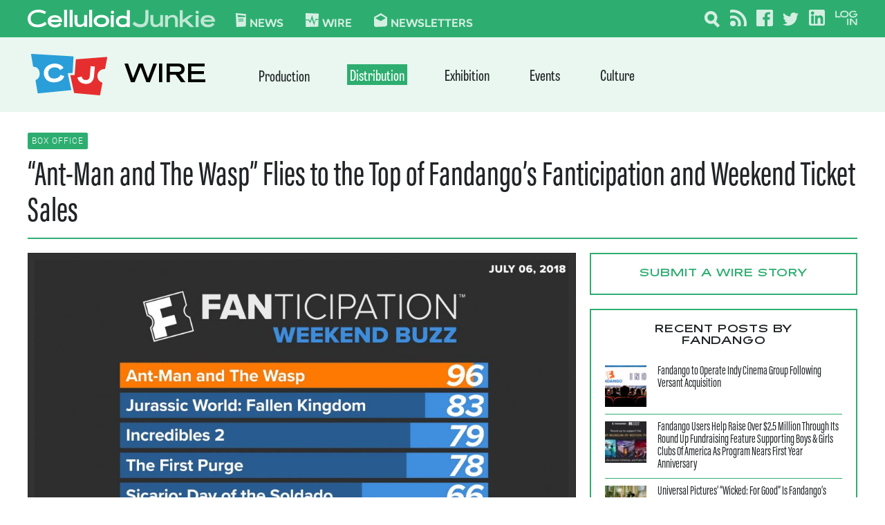

--- FILE ---
content_type: text/html; charset=utf-8
request_url: https://www.google.com/recaptcha/api2/aframe
body_size: 267
content:
<!DOCTYPE HTML><html><head><meta http-equiv="content-type" content="text/html; charset=UTF-8"></head><body><script nonce="D4dN4qHNrAWPwkFtoIRerA">/** Anti-fraud and anti-abuse applications only. See google.com/recaptcha */ try{var clients={'sodar':'https://pagead2.googlesyndication.com/pagead/sodar?'};window.addEventListener("message",function(a){try{if(a.source===window.parent){var b=JSON.parse(a.data);var c=clients[b['id']];if(c){var d=document.createElement('img');d.src=c+b['params']+'&rc='+(localStorage.getItem("rc::a")?sessionStorage.getItem("rc::b"):"");window.document.body.appendChild(d);sessionStorage.setItem("rc::e",parseInt(sessionStorage.getItem("rc::e")||0)+1);localStorage.setItem("rc::h",'1768965288198');}}}catch(b){}});window.parent.postMessage("_grecaptcha_ready", "*");}catch(b){}</script></body></html>